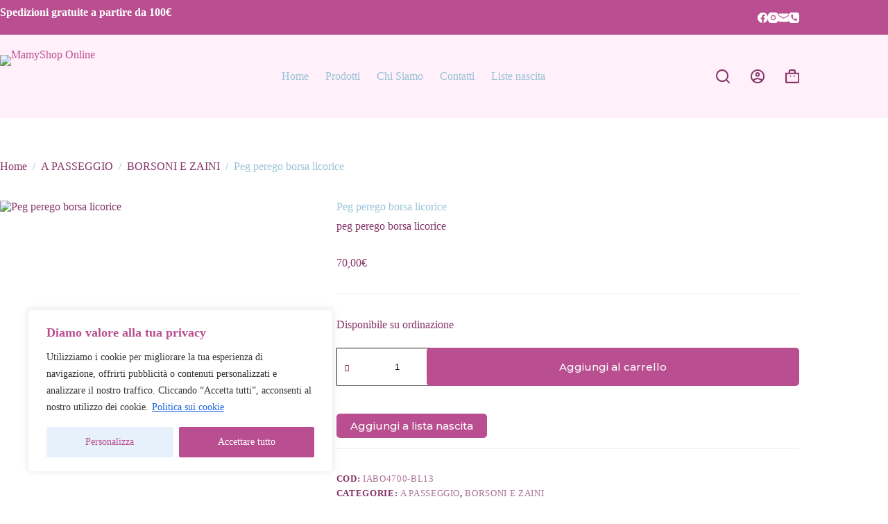

--- FILE ---
content_type: text/css
request_url: https://mamyshoponline.it/wp-content/uploads/custom-css-js/169091.css?v=1435
body_size: 28
content:
/******* Do not edit this file *******
Simple Custom CSS and JS - by Silkypress.com
Saved: May 28 2025 | 14:11:59 */
.woocommerce-variation-description {
    max-height: 150px;
    overflow: scroll;
    border: solid 2px var(--theme-palette-color-1);
    padding: 5px;
    border-radius: 5px;
    margin-bottom: 10px;
}
.amount-for-free-shipping {
    background: var(--theme-palette-color-1);
    color: var(--theme-palette-color-6);
    font-weight: bold;
    padding: 10px;
    margin-top: 10px;
    border-radius: 5px;
    text-align: center;
}
.woof_term_15 {
	display:none !important;
}
.woof_show_filter_for_mobile.woof{
	opacity:unset;
	margin-top: 100px;
	height:calc(100vh + 10px);
	z-index: 5 !important;
	box-shadow:0px -2px 13px 0px #00000035;
}
.woocommerce-ordering {
    z-index: 1;
}
.woof_products_top_panel{
	z-index:1 !important;
}